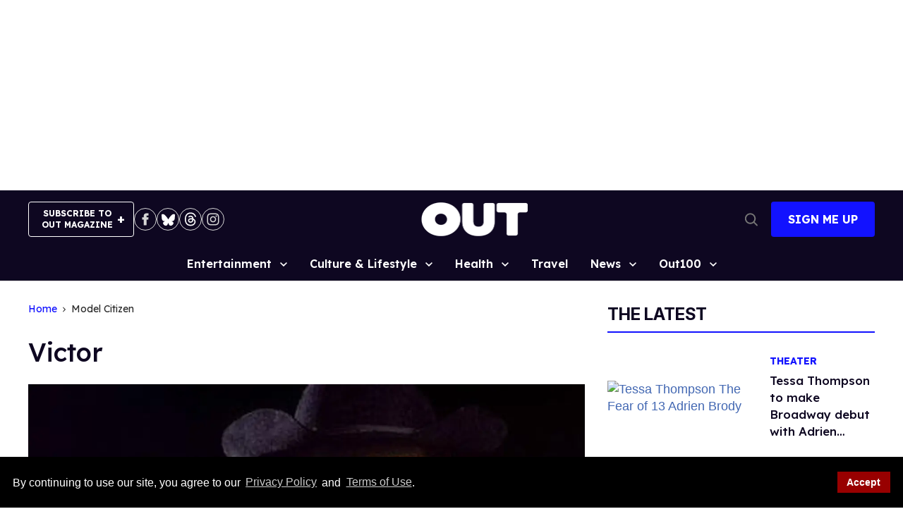

--- FILE ---
content_type: application/javascript; charset=utf-8
request_url: https://fundingchoicesmessages.google.com/f/AGSKWxW1RL16aF9BsvwJpN32idXRuuwu3ZVXeAqhU4-aeAlSlVIbo3xmd-4-nCqb99mk0MjMMtBPNaFbRBp6rdyxly3gl3zNRn-g35CpGrDfRl1NnKnXVqq2_NEsRGuVycbPugpusPmAye2pUMed1GG5IZZ8HQZDjKj36HGMNsZqZODYR84R01WKW0J_Mib_/_/exo_bck_/468_80..com/im-ad//ads/ad./ad_axt_
body_size: -1291
content:
window['58451d15-676c-464b-9ff1-38b477b63ff7'] = true;